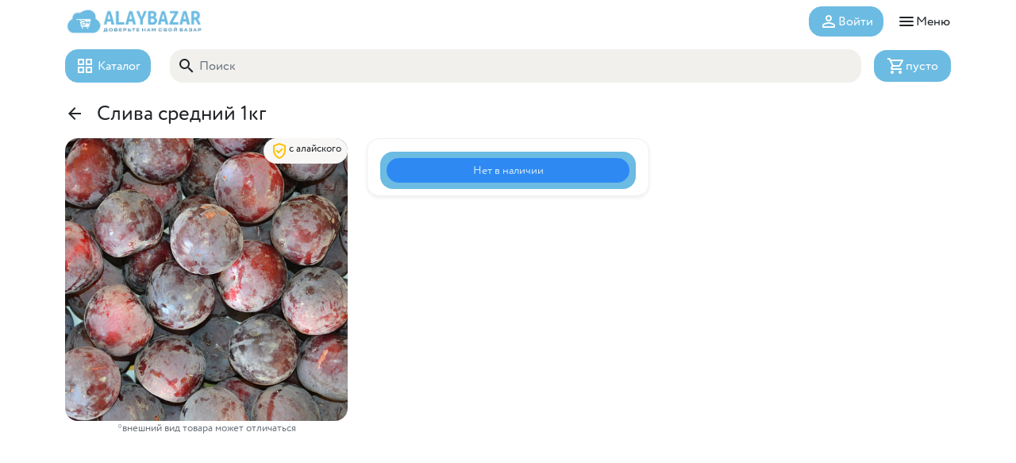

--- FILE ---
content_type: text/html; charset=UTF-8
request_url: https://alaybazar.uz/i/13948/
body_size: 5991
content:
<!doctype html>
<html lang="ru">
	<head>
		<meta charset="utf-8">
		<meta name="viewport" content="width=device-width, initial-scale=1, maximum-scale=1">

		<link rel="icon" type="image/png" href="/upload/ab_icons/logo512-t.png">
		<link rel="apple-touch-icon" href="/upload/ab_icons/logo512-w.png">
		<meta name="theme-color" content="#ffffff"/>
		<link rel="manifest" href="/manifest.webmanifest">

		<meta name="apple-mobile-web-app-capable" content="yes">
		<meta name="mobile-web-app-capable" content="yes">



<script src="https://cdnjs.cloudflare.com/ajax/libs/pulltorefreshjs/0.1.22/index.umd.min.js" integrity="sha512-djmgTiVR15A/7fON+ojDzFYrRsfVkzQZu07ZVb0zLC1OhA2iISP39Lzs05GqSKF0vPjkLzL5hBC+am6po7dKpA==" crossorigin="anonymous" referrerpolicy="no-referrer"></script>
		
		<link href="https://cdn.jsdelivr.net/npm/bootstrap@5.1.3/dist/css/bootstrap.min.css" rel="stylesheet">	
		<link rel="preconnect" href="https://fonts.googleapis.com">
		<link rel="preconnect" href="https://fonts.gstatic.com" crossorigin>
		<link href="https://fonts.googleapis.com/css?family=Material+Icons|Material+Icons+Outlined|Material+Icons+Round" rel="stylesheet">
		<link rel="stylesheet" href="https://unpkg.com/swiper@8/swiper-bundle.min.css"/>
		<link href="/local/assets/css/style.css?t=1763048243" rel="stylesheet">
		
		<title>Слива средний 1кг</title>
				<script>if ('serviceWorker' in navigator){navigator.serviceWorker.register('/service-worker.js').then(function(reg){}).catch(function(err) {});}</script>
	</head>
	<body>
		<div class="offcanvas offcanvas-bottom" id="searchBarMenu" data-bs-keyboard="true">
	<div class="container pt-2 mb-3">
		<div class="d-flex align-items-center">
			
			<div class="searchBarBtn me-2  w-100 p-2 cursor-pointer" data-bs-toggle="offcanvas" data-bs-target="#searchBarSearch">
				<span class="material-icons-outlined me-1">search</span>
				Поиск
			</div>
			<button type="button" class="btn-close text-reset" data-bs-dismiss="offcanvas"></button>
		</div>
	</div>
	  <div class="offcanvas-body p-0">
		<div class="container">
			<div id="menu_cat">


<div id="menuSects">
		<div class="mb-3">
		<div class='menuListItem' data-bs-toggle="collapse" data-bs-target="#menu268">
			<div class="me-2">				
				<img width='30px' src="/upload/iblock/508/fvmg3nn31to6x8tx4qci9bz4pc9gr0g0.jpg">
			</div>
			<div>Продукты питания</div>
			<div class="ms-auto">
				<div class="exmore material-icons-outlined">expand_more</div>
				<div class="exless material-icons-outlined">expand_less</div>
			</div>
		</div>
		<div class="menuListItemCnt collapse" id ='menu268' class="collapse in" data-bs-parent="#menuSects">
			<div class="menuListSub pt-2">
				<a href="/c/268/" >... показать все</a>
							<a href="/c/256/" >Овощи, грибы, зелень</a>
							<a href="/c/258/" >Фрукты и ягоды</a>
							<a href="/c/260/" >Мясо и птица</a>
							<a href="/c/270/" >Молочные продукты</a>
							<a href="/c/274/" >Сухофрукты</a>
							<a href="/c/252/" >Хлебные изделия</a>
							<a href="/c/94/" >Колбасы и деликатесы</a>
							<a href="/c/102/" >Мёд и варенье</a>
							<a href="/c/280/" >Подарочные наборы</a>
							<a href="/c/189/" >Рыба, морепродукты</a>
							<a href="/c/279/" >Соленья</a>
							<a href="/c/281/" >Шоколадные наборы</a>
						</div>
			
		</div>
		<div class="menuListItemCnt">
		<hr class="menuListHr m-0 mt-1"> 	
		</div>
		
	</div>
		<div class="mb-3">
		<div class='menuListItem' data-bs-toggle="collapse" data-bs-target="#menu70">
			<div class="me-2">				
				<img width='30px' src="/upload/iblock/86c/ccl6awl4a2sfdrvskrzh94gwj5huh4gd.jpg">
			</div>
			<div>Детская гигиена и подгузники</div>
			<div class="ms-auto">
				<div class="exmore material-icons-outlined">expand_more</div>
				<div class="exless material-icons-outlined">expand_less</div>
			</div>
		</div>
		<div class="menuListItemCnt collapse" id ='menu70' class="collapse in" data-bs-parent="#menuSects">
			<div class="menuListSub pt-2">
				<a href="/c/70/" >... показать все</a>
						</div>
			
		</div>
		<div class="menuListItemCnt">
		<hr class="menuListHr m-0 mt-1"> 	
		</div>
		
	</div>
		<div class="mb-3">
		<div class='menuListItem' data-bs-toggle="collapse" data-bs-target="#menu76">
			<div class="me-2">				
				<img width='30px' src="/upload/iblock/d11/febh847f3t394qavhnodadnj5mwwoun2.png">
			</div>
			<div>Детское питание</div>
			<div class="ms-auto">
				<div class="exmore material-icons-outlined">expand_more</div>
				<div class="exless material-icons-outlined">expand_less</div>
			</div>
		</div>
		<div class="menuListItemCnt collapse" id ='menu76' class="collapse in" data-bs-parent="#menuSects">
			<div class="menuListSub pt-2">
				<a href="/c/76/" >... показать все</a>
							<a href="/c/81/" >Каша детская</a>
						</div>
			
		</div>
		<div class="menuListItemCnt">
		<hr class="menuListHr m-0 mt-1"> 	
		</div>
		
	</div>
		<div class="mb-3">
		<div class='menuListItem' data-bs-toggle="collapse" data-bs-target="#menu52">
			<div class="me-2">				
				<img width='30px' src="/upload/iblock/523/6mslv1e9mni6lbh2z2wrzc0s7osufcjy.jpg">
			</div>
			<div>Освежители и ароматизаторы</div>
			<div class="ms-auto">
				<div class="exmore material-icons-outlined">expand_more</div>
				<div class="exless material-icons-outlined">expand_less</div>
			</div>
		</div>
		<div class="menuListItemCnt collapse" id ='menu52' class="collapse in" data-bs-parent="#menuSects">
			<div class="menuListSub pt-2">
				<a href="/c/52/" >... показать все</a>
							<a href="/c/272/" >Amani</a>
						</div>
			
		</div>
		<div class="menuListItemCnt">
		<hr class="menuListHr m-0 mt-1"> 	
		</div>
		
	</div>
			
</div>

</div>
		</div>
	  </div>
</div>	<div class="offcanvas offcanvas-bottom" id="menuApp" data-bs-keyboard="true">
	<div class="offcanvas-header">
		<img height='28px' src="/upload/ab_icons/ab-logo.png">
		<button type="button" class="btn-close text-reset" data-bs-dismiss="offcanvas"></button>
	</div>
	<div class="offcanvas-body p-0">
		
		
		<div class=" p-3">
							
			<div class="d-flex align-items-center">	
				<div class="">
					<a href="#" class="d-flex align-items-center" data-bs-toggle="offcanvas" data-bs-target="#authPage">
						<span class="material-icons-outlined me-1 text-primary">person_outline</span>
						<div>Мой аккаунт</div>
					</a>
				</div>
				<span class="ms-auto btn btn-primary d-flex align-items-center js-authPage">
					<span class="material-icons-outlined me-1">login</span>Вход
				</span>
			</div>	
				
			
					</div>
		
		<div class="">
						<a href='#' class="d-flex p-3" data-bs-toggle="offcanvas" data-bs-target="#searchBarMenu">
			<span class="material-icons-outlined me-1 text-primary">grid_view</span>
			<span>Каталог товаров</span>	
			</a>
			
			
			<a href="https://t.me/AlayBazarr" target="_blank" class="d-flex p-3">
				<span class="material-icons-outlined me-1 text-primary">send</span>
				<span>Написать в Телеграм</span>
			</a>
			<a href="tel:+998977521111" target="_blank" class="d-flex p-3">
				<span class="material-icons-outlined me-1 text-primary">call</span>
				<span>(97) 752-11-11</span>
			</a>
			
			
			<div class=" p-3">
				<div class="mb-3">Мы в соцсетях</div>
				<div class="d-flex align-items-center ">
					<a class="me-3" target="_blank" rel="nofollow noopener" title="Allbazar на Facebook" href="https://www.facebook.com/alaybazaruz">
	<svg xmlns="http://www.w3.org/2000/svg" viewBox="0 0 512 512" width="32px" fill="#6cbbe2"><path d="M504 256C504 119 393 8 256 8S8 119 8 256c0 123.78 90.69 226.38 209.25 245V327.69h-63V256h63v-54.64c0-62.15 37-96.48 93.67-96.48 27.14 0 55.52 4.84 55.52 4.84v61h-31.28c-30.8 0-40.41 19.12-40.41 38.73V256h68.78l-11 71.69h-57.78V501C413.31 482.38 504 379.78 504 256z"></path></svg>
</a>
<a class="me-3" target="_blank" rel="nofollow noopener" title="Allbazar в Instagram" href="https://www.instagram.com/alaybazaruz/">
		<svg xmlns="http://www.w3.org/2000/svg" viewBox="0 0 448 512" width="32px" fill="#6cbbe2"><path d="M224.1 141c-63.6 0-114.9 51.3-114.9 114.9s51.3 114.9 114.9 114.9S339 319.5 339 255.9 287.7 141 224.1 141zm0 189.6c-41.1 0-74.7-33.5-74.7-74.7s33.5-74.7 74.7-74.7 74.7 33.5 74.7 74.7-33.6 74.7-74.7 74.7zm146.4-194.3c0 14.9-12 26.8-26.8 26.8-14.9 0-26.8-12-26.8-26.8s12-26.8 26.8-26.8 26.8 12 26.8 26.8zm76.1 27.2c-1.7-35.9-9.9-67.7-36.2-93.9-26.2-26.2-58-34.4-93.9-36.2-37-2.1-147.9-2.1-184.9 0-35.8 1.7-67.6 9.9-93.9 36.1s-34.4 58-36.2 93.9c-2.1 37-2.1 147.9 0 184.9 1.7 35.9 9.9 67.7 36.2 93.9s58 34.4 93.9 36.2c37 2.1 147.9 2.1 184.9 0 35.9-1.7 67.7-9.9 93.9-36.2 26.2-26.2 34.4-58 36.2-93.9 2.1-37 2.1-147.8 0-184.8zM398.8 388c-7.8 19.6-22.9 34.7-42.6 42.6-29.5 11.7-99.5 9-132.1 9s-102.7 2.6-132.1-9c-19.6-7.8-34.7-22.9-42.6-42.6-11.7-29.5-9-99.5-9-132.1s-2.6-102.7 9-132.1c7.8-19.6 22.9-34.7 42.6-42.6 29.5-11.7 99.5-9 132.1-9s102.7-2.6 132.1 9c19.6 7.8 34.7 22.9 42.6 42.6 11.7 29.5 9 99.5 9 132.1s2.7 102.7-9 132.1z"></path></svg>
</a>
<a class="" target="_blank" rel="nofollow noopener" title="Allbazar в Telegram" href="https://t.me/alaybazaruz">
	<svg xmlns="http://www.w3.org/2000/svg" viewBox="0 0 496 512" width="32px" fill="#6cbbe2"><path d="M248,8C111.033,8,0,119.033,0,256S111.033,504,248,504,496,392.967,496,256,384.967,8,248,8ZM362.952,176.66c-3.732,39.215-19.881,134.378-28.1,178.3-3.476,18.584-10.322,24.816-16.948,25.425-14.4,1.326-25.338-9.517-39.287-18.661-21.827-14.308-34.158-23.215-55.346-37.177-24.485-16.135-8.612-25,5.342-39.5,3.652-3.793,67.107-61.51,68.335-66.746.153-.655.3-3.1-1.154-4.384s-3.59-.849-5.135-.5q-3.283.746-104.608,69.142-14.845,10.194-26.894,9.934c-8.855-.191-25.888-5.006-38.551-9.123-15.531-5.048-27.875-7.717-26.8-16.291q.84-6.7,18.45-13.7,108.446-47.248,144.628-62.3c68.872-28.647,83.183-33.623,92.511-33.789,2.052-.034,6.639.474,9.61,2.885a10.452,10.452,0,0,1,3.53,6.716A43.765,43.765,0,0,1,362.952,176.66Z"></path></svg>
</a>					</div>
			</div>
			
			
		</div>
		
	</div>
	<div class="offcanvas-footer">
  		<div class="text-sm p-3">
			  <div class="d-flex align-items-center">
				<div>© 2026 Alaybazar</div>
			  	<a target='_blank' class='ms-auto' href="/upload/docs/PublicOffer.pdf" class="d-flex align-items-center">
				  	<span class="text-sm material-icons-outlined">description</span>Публичная оферта
			  	</a>
			  </div>
		  </div>
	</div>
</div>	<div class="offcanvas offcanvas-bottom" id="searchBarSearch" data-bs-keyboard="true" >
	<div class="container pt-2 mb-3">
	<div class="d-flex align-items-center">
		<div class="searchBarInp w-100 me-2" >
			<span class="material-icons-outlined me-1">search</span>
			<input id='searchInput' type="text" class='form-control' placeholder="Поиск"/>
		</div>
		<button type="button" class="btn-close text-reset" data-bs-dismiss="offcanvas"></button>
	</div>
	
	</div>
	  <div class="offcanvas-body p-0">
		<div class="container">
			<div style='display:none' id ='searchRes'>SearchRes</div>
		</div>
	  </div>
</div>	<div class="offcanvas offcanvas-bottom" id="itemPage" ></div>
	<div class="offcanvas offcanvas-bottom" id="backetPage"></div>
	<div class="offcanvas offcanvas-bottom" id="paymentPage"></div>
	
		<div class="offcanvas offcanvas-bottom" id="authPage">
		<div class="offcanvas-header">
	<h5 class="m-0">Авторизация</h5>
	<button type="button" class="btn-close text-reset" data-bs-dismiss="offcanvas" aria-label="Close"></button>
</div>
<div class="offcanvas-body">
	<form id ='authForm'>
		<input type="hidden" name='makeAuth' value="1" />
		<div id='authFormMess'></div>
		<div class="form-floating mb-3">
			<input name="phone" id="loginInp" required inputmode="tel" class="phone-mask form-control" placeholder="Телефон">
			<label for="loginInp" autocomplete="off">Телефон</label>
		</div>
		<div class="form-floating mb-3 position-relative">
			<input type='password' name="pass" id="passInp" required class="form-control" placeholder="Пароль" autocomplete="off">
			<div class="pass-inp-toggle">
				<span class="pass-show material-icons-outlined">visibility</span>
				<span class="pass-hide material-icons-outlined" style="display: none">visibility_off</span>
			</div>
			<label for="passInp">Пароль</label>
		</div>	
		<button id = 'makeAuthBtn'  class="w-100 btn btn-primary">Войти</button>	
		<button  data-bs-toggle="offcanvas" data-bs-target="#forgotPage" class="mt-2 w-100 btn ">Забыли пароль?</button>
	</form>
	<div class="mt-2 mb-3 px-3 row align-items-center text-center">
		<div class="col-5"><hr class="w-100 m-0"/></div>
		<div class="col-2">или</div>
		<div class="col-5"><hr class="w-100 m-0"/></div>
	</div>
	<button  data-bs-toggle="offcanvas" data-bs-target="#regPage" class="w-100 btn btn-outline-primary">Зарегистрироваться</button>
</div>	</div>
	<div class="offcanvas offcanvas-bottom" id="forgotPage">
		<div class="offcanvas-header">
	<h5 class="m-0">Восстановление пароля</h5>
	<button type="button" class="btn-close text-reset" data-bs-dismiss="offcanvas" aria-label="Close"></button>
</div>
<div class="offcanvas-body">
	<div id='forgotFormCnt'></div>
	<form id ='forgotForm'>
		<input type="hidden" name='makeForgot' value="1" />
		<div id='forgotFormMess'></div>
		<div class="form-floating mb-3">
			<input name="phone" required inputmode="tel" class="form-control phone-mask" placeholder="Телефон">
			<label autocomplete="off">Телефон</label>
		</div>
		<button id = 'makeForgotBtn'  class="w-100 btn btn-primary">Войти</button>	
	</form>
	<div id='makeNewPassCnt'></div>
</div>	</div>
	
	<div class="offcanvas offcanvas-bottom" id="regPage">
		<div class="offcanvas-header">
	<h5 class="m-0">Регистрация</h5>
	<button type="button" class="btn-close text-reset" data-bs-dismiss="offcanvas" aria-label="Close"></button>
</div>
<div class="offcanvas-body">
	<form id ='regForm'>
		<input type="hidden" name='makeReg' value="1" />
		<div id='regFormMess'></div>
		<div class="form-floating mb-3">
			<input name="phone" id="regLoginInp" required inputmode="tel" class="form-control loginInp phone-mask" placeholder="Телефон" autocomplete="off">
			<label for="regLoginInp">Телефон</label>
		</div>
		<div class="form-floating mb-3">
			<input name="name" id="regNameInp" required  class="form-control" placeholder="Имя" autocomplete="off">
			<label for="regLoginInp">Имя</label>
		</div>
		<div class="form-floating mb-3">
			<input type='password' name="pass" id="regPassInp" required class="form-control" placeholder="Пароль">
			<div class="pass-inp-toggle">
				<span class="pass-show material-icons-outlined">visibility</span>
				<span class="pass-hide material-icons-outlined" style="display: none">visibility_off</span>
			</div>
			<label for="regPassInp" autocomplete="off">Пароль</label>
		</div>	
	
		<button id = 'makeReghBtn'  class="w-100 btn btn-primary">Зарегистрироваться</button>	
	</form>
	<!-- <div class="my-3 row align-items-center text-center">
		<div class="col-5"><hr class="w-100 m-0"/></div>
		<div class="col-2">или</div>
		<div class="col-5"><hr class="w-100 m-0"/></div>
	</div>
	<button  data-bs-toggle="offcanvas" data-bs-target="#authPage" class="w-100 btn btn-outline-primary">Войти</button> -->
</div>	</div>
	<div class="container">
<div class="top-line">
		<a class='top-logo' href='/'><img height='38px' src="/upload/ab_icons/ab-logo.png"></a>
		<div class="ms-auto d-flex">		
				<button  class="js-authPage btn btn-primary d-flex align-items-center"><span class="cursor-pointer material-icons-round">person_outline</span>Войти</button>
		</div>
				<button data-bs-toggle="offcanvas" data-bs-target="#menuApp" class="ms-3 d-none d-lg-flex d-xl-flex  btn btn-none p-0 d-flex align-items-center"><span class="cursor-pointer material-icons-round">menu</span>Меню</button>
		</div>
</div>
</div>
	<header class='py-2 sticky-top bg-white'>
		<div class="container">
			<div class="header">
				<div class="d-flex flex-grow-1">
					<button class="me-3 btn btn-primary align-items-center d-flex"  data-bs-toggle="offcanvas" data-bs-target="#searchBarMenu">
						<span class="material-icons-outlined me-1">grid_view</span>
						<span class="">Каталог</span>
					</button>
					<div class="searchBarBtnSub align-items-center focusSearch p-2 ms-2" data-bs-toggle="offcanvas" data-bs-target="#searchBarSearch">
						<span class="material-icons-outlined me-1">search</span>
						<span class="text-muted">Поиск</span>
					</div>
				</div>
				<div class="ms-3 head-basket d-none d-lg-flex d-xl-flex cursor-pointer js-BasketPage">
					<span class="material-icons-outlined">shopping_cart</span>
					<div class="basketTotal">пусто</div>
				</div>
			</div>
		</div>
	</header>


	

<main>


<div class="container mt-3">
    <div class="d-flex align-items-center mb-3">
        <a href="/c/258/" class="cursor-pointer me-3 material-icons-outlined">arrow_back</a>
        <h1 class="m-0">Слива средний 1кг</h1>
    </div>
    <div class="row">
        <div class="col-md-4 mb-3">
                            <div class="position-relative">
                <div class="itemCardTrust">
                    <span class="text-warning material-icons-outlined">gpp_good</span>с алайского
                </div>
                </div>
                        <img class='w-100 rounded' src="/upload/resize_cache/iblock/c95/500_500_2/bbgpudhyg7l8tcqie05s5yw96rcklwz9.JPG">
            <div class="text-sm text-muted text-center">*внешний вид товара может отличаться</div>
        </div>
        <div class="col-md-4 mb-3">
            <div class="rounded br-block shadow-sm mb-3 py-2 px-3">
                             
                <div class="itemBasketCnt mt-2"
                     data-step='0.5'
                     data-offer='25133'
                >
                
                                            <button disabled type="button" class="text-center itemBasketAdd btn-primary btn btn-outline-none btn-sm">Нет в наличии</button>
                                    </div>
            </div>
        </div>
</div>
</div>


<div class="py-3"></div>
</main>
<footer class="d-lg-none">
	<div class="container">
		<div class="foot-menu">
			<a class='' href="/">
				<span class="material-icons-round">home</span>
				<div>Главная</div>
			</a>
			<div class="head-basket cursor-pointer js-BasketPage">
				<span class="material-icons-outlined">shopping_cart</span>
				<div class="basketTotal">пусто</div>
			</div>
			<div data-bs-toggle="offcanvas" data-bs-target="#menuApp" class="cursor-pointer">
				<span  class="material-icons-round">menu</span>	
				<div>Меню</div>
			</div>
			
		</div>
	</div>
</footer>

	<script src="https://cdn.jsdelivr.net/npm/jquery@3.6.0/dist/jquery.min.js"></script>
	<script src="https://cdn.jsdelivr.net/npm/bootstrap@5.1.3/dist/js/bootstrap.bundle.min.js"></script>
	<script src="https://unpkg.com/swiper@8/swiper-bundle.min.js"></script>	
	<script src="https://unpkg.com/imask@6.4.2/dist/imask.js"></script>
	<script src='/local/assets/js/script.js?t=1763047496'></script>
	<!-- Yandex.Metrika counter -->
<script type="text/javascript" >
   (function(m,e,t,r,i,k,a){m[i]=m[i]||function(){(m[i].a=m[i].a||[]).push(arguments)};
   m[i].l=1*new Date();
   for (var j = 0; j < document.scripts.length; j++) {if (document.scripts[j].src === r) { return; }}
   k=e.createElement(t),a=e.getElementsByTagName(t)[0],k.async=1,k.src=r,a.parentNode.insertBefore(k,a)})
   (window, document, "script", "https://mc.yandex.ru/metrika/tag.js", "ym");

   ym(94572330, "init", {
		clickmap:true,
		trackLinks:true,
		accurateTrackBounce:true,
		webvisor:true
   });
</script>
<noscript><div><img src="https://mc.yandex.ru/watch/94572330" style="position:absolute; left:-9999px;" alt="" /></div></noscript>
<!-- /Yandex.Metrika counter -->
<!-- Meta Pixel Code -->
<script>
!function(f,b,e,v,n,t,s)
{if(f.fbq)return;n=f.fbq=function(){n.callMethod?
n.callMethod.apply(n,arguments):n.queue.push(arguments)};
if(!f._fbq)f._fbq=n;n.push=n;n.loaded=!0;n.version='2.0';
n.queue=[];t=b.createElement(e);t.async=!0;
t.src=v;s=b.getElementsByTagName(e)[0];
s.parentNode.insertBefore(t,s)}(window, document,'script',
'https://connect.facebook.net/en_US/fbevents.js');
fbq('init', '279470754816658');
fbq('track', 'PageView');
</script>
<noscript><img height="1" width="1" style="display:none"
src="https://www.facebook.com/tr?id=279470754816658&ev=PageView&noscript=1"
/></noscript>
<!-- End Meta Pixel Code --></body>
</html>

--- FILE ---
content_type: text/css
request_url: https://alaybazar.uz/local/assets/css/style.css?t=1763048243
body_size: 2940
content:
@font-face {
	font-family: Circe;
	src: url(/local/assets/fonts/2cgzfNm.eot);
	src: url(/local/assets/fonts/1cJ-aJx.woff) format("woff"), url(/local/assets/fonts/3Ull9w3.woff2) format("woff2"), url(/local/assets/fonts/3kYZBQp.ttf) format("truetype");
	font-weight: 200;
	font-style: normal;
	font-display: swap
}

@font-face {
	font-family: Circe;
	src: url(/local/assets/fonts/ILGrN7b.eot);
	src: url(/local/assets/fonts/IOtXku_.woff) format("woff"), url(/local/assets/fonts/1_Y3nXW.woff2) format("woff2"), url(/local/assets/fonts/DowsN7A.ttf) format("truetype");
	font-weight: 400;
	font-style: normal;
	font-display: swap
}
.top-logo
@font-face {
	font-family: Circe;
	src: url(/local/assets/fonts/1JuOjFM.eot);
	src: url(/local/assets/fonts/1YZ-4pS.woff) format("woff"), url(/local/assets/fonts/2l9X_0q.woff2) format("woff2"), url(/local/assets/fonts/9roqeWW.ttf) format("truetype");
	font-weight: 700;
	font-style: normal;
	font-display: swap
}

@font-face {
	font-family: Circe;
	src: url(/local/assets/fonts/18XFbLs.eot);
	src: url(/local/assets/fonts/1fDxSe6.woff) format("woff"), url(/local/assets/fonts/1zWt5yf.woff2) format("woff2"), url(/local/assets/fonts/3SJtTOd.ttf) format("truetype");
	font-weight: 900;
	font-style: normal;
	font-display: swap
}


body{
	font-family: 'Circe', sans-serif;
	font-size: 1rem;
	//background: #F6F6F6
}

h1{
	font-size: 1.6rem;
	margin: 0;
}

a{
	text-decoration: none;
	color: inherit;
}
a:hover{
	text-decoration: none;
	color: #6cbbe2;
}
a.no-decor:hover{
	text-decoration: none;
	color: inherit;
}
.cursor-pointer{
	cursor: pointer;
}
.text-primary{
	color:#6cbbe2 !important;
}
.text-sm{
	font-size: 0.8rem;
}
.bg-primary{
	background-color: #6cbbe2 !important;
}
.bg-fill{
	background: #f1f0ed !important;
}
.btn{
	border-radius: 1rem;
}
.btn-primary{
	color: #fff;
	background-color: #6cbbe2;
	border-color: #6cbbe2;
}
.btn-primary:hover{
	color: #fff;
background-color: #4f8ba8;
border-color: #0a58ca;
}
.btn-outline-primary {
	color: #6cbbe2;
	border-color: #6cbbe2;
}
.btn-outline-primary:hover {
	color: #fff;
	background-color: #6cbbe2;
	border-color: #6cbbe2;
}
.btn{
	outline: none;
	box-shadow: none;
}
.btn:hover,.btn:active,.btn:focus{
	outline: 0 !important;
	box-shadow: none !important;
}
.form-control:focus,.form-control:active {
	outline: 0 !important;
	box-shadow: none !important;
//border-color: #6cbbe2;
}
.rounded{
	overflow: hidden;
	border-radius: 1rem !important;
}

.br-block{
	border: 1px solid #f1f0ed;
}
.offcanvas{
	padding-bottom: 94px;
	
}


.offcanvas-bottom{
	height: auto;
	max-height: 97%;
	min-height: 300px;
	border-top-left-radius: 1rem;
	border-top-right-radius: 1rem;
	border-top: 1px solid #fff;
	box-shadow: 0px -0.125rem 0.5rem 0.5px rgb(239 236 236 / 75%);
}
.offcanvas-start, .offcanvas-end{
	width: 100%;
	max-width: 461px;

}
.offcanvas-start{
	border: 0;
}
.offcanvas-end{
	border: 0;
}
.lh-1{
	line-height: 1;
}

.header{
	display: flex;
	align-items: center;
}

.top-line{
	display: flex;
	align-items: center;
	padding: 0.5rem 0;
}

.top-text-btn{
	display: flex;
	align-items: center;
	font-size: 0.8rem;
	line-height: 1rem;
}


main{
	padding-bottom: 5rem;
}

.head-basket{
	display: flex;
	align-items: center;
	background: #6cbbe2;
	color: #fff;
	border-radius: 1rem;
	padding: 0.5rem 1rem;
}


.searchBarBtn{
	background: #f1f0ed;
	border-radius: 1rem;
	display: flex;
	align-items: center;
//	padding: 0.75rem 1rem;
}

.searchBarBtnSub{
	display: flex;
	border: 1px solid #f1f0ed;
	border-radius: 1rem;
	flex-grow: 1;
	background: #f1f0ed;
	cursor: pointer;
}
.searchBarInp{
	position: relative;
}
.searchBarInp span{
	position: absolute;
	left: 0.6rem;
	top: 0.78rem;
}
.searchBarInp input{
	background: #f1f0ed;
	border-radius: 1rem;
	width: 100%;
	padding: 0.75rem 1rem 0.73rem 2.2rem;
	border-color: #f1f0ed;
}
.searchBarInp input:focus,.searchBarInp input:active {
	outline: 0 !important;
	box-shadow: none !important;
	border-color: #ced4da;
}


.menuListItem{
	display: flex;
	align-items: center;
	font-size: 1.1rem;
	cursor: pointer;
}
.menuListItem[aria-expanded="true"] .exmore{
	display: none;
}
.menuListItem .exless{
	display: none;
}
.menuListItem[aria-expanded="true"] .exless{
	display: block;
}
.menuListItemCnt{
	padding-left: .5rem;
	margin-left: 30px;
}
.menuListSub>*{
	display: block;
	margin-bottom: 0.75rem;
}
.menuListHr{
	background: #f1f0ed;
	opacity: 1;
}

.mainSectItem{
	position: relative;
	border-radius: 1rem;
	overflow: hidden;
	display: block;
}
.mainSectItemName{
	position: absolute;
	top: 0;
	left: 0;
	padding: 0.75rem;
	background-color: #ffffffad;
	border-bottom-right-radius: 1rem;
}


footer{
	z-index: 9999;
	position: fixed;
	width: 100%;
	bottom: 0;
	background: #fff;
	padding-bottom: 0.7rem;
	padding-top: 0.8rem;
	box-shadow: 0 -0.125rem 0.35rem 0 rgba(0,0,0,.075);
	border-start-start-radius: 1rem;
	border-start-end-radius: 1rem;
	border-top: 1px solid #f3f2f0;
}

.foot-menu{
	display: flex;
	align-items: center;
	justify-content: space-around;
	border-radius: 1rem;
}
.foot-menu >*:not(.head-basket){
	padding-bottom: 0.7rem;
	padding-left: 0.5rem;
	padding-right: 0.5rem;
}
.foot-menu >*{
	line-height: 1;
	text-align: center;
	font-size: 0.7rem;
	
}
.foot-menu .material-icons-round{
	font-size: 2rem;
	color: #6cbbe2;
}

.foot-menu .head-basket{
	font-size: 1rem;
	margin-top: -1rem;
}

.sectCard{
	display: flex;
	line-height: 1.2rem;
	align-items: center;
	background: #f8f7f5;
	border-radius: 1rem;
	padding: 1rem;
}
.sectCardName{
	font-size: 0.8rem;
	line-height: 1rem;
	max-height: 3rem;
	overflow: hidden;
	display: -webkit-box;
	-webkit-line-clamp: 2;
	-webkit-box-orient: vertical;
}
.itemCard{
	background: #fff;
	border-radius: 1rem;
	padding: .75rem;
	position: relative;
	border: 1px solid #f1f0ed;
}

.itemCardWide{
	border-radius: 1rem;
	padding: .75rem;
	position: relative;
	border: 1px solid #f1f0ed;
}
.itemCardWide .itemCardName{
	height: auto;
}
.itemCardTrust{
	font-size: 0.8rem;
	display: flex;
	position: absolute;
	right: 0;
	top: 0;
	background-color: #f8f7f5;
	padding: 0.25rem 0.5rem;
	border-radius: 1rem;
}
.itemCardWide .itemCardTrust{
	left: 0;
	right: inherit;
}

.itemCardName{
	font-size: 0.8rem;
	height: 2.4rem;
	overflow: hidden;
}
.itemCardPrice span{
	font-size: 1.2rem;
	font-weight: bold;
}

.itemBasketCnt{
	background: #6cbbe2;
	border-radius: 1rem;
	padding: 0.5rem;
}
.itemBasketCnt .spinner-border{
	font-size: 0.8rem;
}

.itemBasketAdd{
	text-align: center;
	cursor: pointer;
	width: 100%;
	height: 31px;
}

.itemBasketAdd.btn-primary:hover, .itemBasketAdd.btn-primary:active, .itemBasketAdd.btn-primary:focus{
	background-color: #6cbbe2;
	border-color: #6cbbe2;
}

.itemBasketIn{
	display: flex;
	align-items: center;
	justify-content: space-between;
	height: 31px;
	color: white;
}
.itemBasketIn span{
	font-size: 1rem;
	cursor: pointer;
	color: white;
}

.basketListBtn, .basketListBtn:hover, .basketListBtn:active, .basketListBtn:focus{
	color: white;
}



.swiper-container {
	width: 100%;
	height: 100%;
	margin-left: auto;
	margin-right: auto;
}
.gallery-top {
	width: 100%;
}
.gallery-thumbs {
	width: 100%;
//height: ;
	box-sizing: border-box;
	padding: 10px 0;
}
.gallery-thumbs .swiper-slide {
	width: 60px;
	height: 60px;
	opacity: 0.4;
}
.gallery-thumbs .swiper-slide-thumb-active {
	opacity: 1;
}
.swiper-button-next:after, .swiper-button-prev:after{
	color: #6cbbe2;
}

.itemCardName {
	display: -webkit-box;
	-webkit-line-clamp: 2;
	-webkit-box-orient: vertical;
	overflow: hidden;
}


.blue {
	background-color: blue;
}

.milky {
	background-color: #f6f2e7;
}

.green {
	background-color: green;
}

.red {
	background-color: red;
}

.black {
	background-color: black;
}

.dark-red {
	background-color: #800000;
}

.dirty-lilac {
	background-color: #986ea0;
}

.pink {
	background-color: pink;
}

.cocoa {
	background-color: #8f4a07;
}

.beige {
	background-color: #d3bd9f;
}

.milky-green {
	background-color: #c4d0c6;
}

.white {
	background-color: white;
}

.khaki {
	background-color: #b8a789;
}

.indigo {
	background-color: #341386;
}

.middle-grey {
	background-color: #949494;
}

.grey {
	background-color: grey;
}

.brown {
	background-color: brown;
}

.grey-black {
	background: linear-gradient(90deg, #000000 50%, #808080FF 50%);
}

.red-white {
	background: linear-gradient(90deg, #ff0000 50%, #ffffff 50%);
}

.blue-white {
	background: linear-gradient(90deg, #0000FFFF 50%, #ffffff 50%);
}

.grey-red {
	background: linear-gradient(90deg, #ff0000 50%, #808080FF 50%);
}

.blue-green {
	background: linear-gradient(90deg, #008000FF 50%, #0000FFFF 50%);
}

.white-violet {
	background: linear-gradient(90deg, #ffffff 50%, #7007ec 50%);
}

.sky-color {
	background-color: #0ec0e4;
}

.yellow {
	background-color: yellow;
}

.military {
	background-color: #474f1e;
}

.ecru {
	background-color: #b7a978;
}

.mustard {
	background-color: #dfa100;
}

.grey-melange {
	background: linear-gradient(90deg, #87827d 50%, #808080FF 50%);
}

.white-khaki {
	background: linear-gradient(90deg, #ffffff 50%, #b8a789 50%);
}

.white-black {
	background: linear-gradient(90deg, #ffffff 50%, #000000 50%);
}

.pistachio {
	background-color: #8bbc6d;
}

.crimson {
	background-color: #f2128c;
}

.grey-red {
	background: linear-gradient(90deg, grey 50%, red 50%);
}

.blue-beige {
	background: linear-gradient(90deg, blue 50%, #d3bd9f 50%);
}

.white-blue {
	background: linear-gradient(90deg, blue 50%, white 50%);
}

.white-green {
	background: linear-gradient(90deg, green 50%, white 50%);
}

.dark-blue {
	background-color: darkblue;
}

.turquoise {
	background-color: turquoise;
}

.coral {
	background-color: coral;
}

.violet {
	background-color: #7007ec;
}

.orange {
	background-color: orange;
}

.lilac {
	background-color: #be9abe;
}

.anthracite {
	background-color: #343b45;
}

.black-red {
	background: linear-gradient(90deg, #000000 50%, #ff0004 50%);
}

.light-grey {
	background-color: lightgrey;
}

.peach {
	background-color: #f29282;
}

.black-grey {
	background: linear-gradient(90deg, #000000 50%, grey 50%);
}

.red-sky {
	background: linear-gradient(90deg, red 50%, #0ec0e4 50%);
}

.grey-blue {
	background: linear-gradient(90deg, grey 50%, blue 50%);
}

.light-green-grey {
	background: linear-gradient(90deg, lightgreen 50%, grey 50%);
}

.turquoise-grey {
	background: linear-gradient(90deg, turquoise 50%, grey 50%);
}

.turquoise-orange {
	background: linear-gradient(90deg, turquoise 50%, orange 50%);
}

.dark-grey {
	background-color: darkgray;
}

.black-yellow {
	background: linear-gradient(90deg, black 50%, yellow 50%);
}

.black-white {
	background: linear-gradient(90deg, black 50%, white 50%);
}

.black-golden {
	background: linear-gradient(90deg, black 50%, gold 50%);
}

.white-red {
	background: linear-gradient(90deg, white 50%, red 50%);
}

.green-white {
	background: linear-gradient(90deg, green 50%, white 50%);
}

.ceramics {
	background-color: #bd9885;
}

.black-sky {
	background: linear-gradient(90deg, black 50%, #0ec0e4 50%);
}

.white-sky {
	background: linear-gradient(90deg, white 50%, #0ec0e4 50%);
}

.milky-violet {
	background: linear-gradient(90deg, #f6f2e7 50%, #7007ec 50%);
}

.menthol {
	background-color: #b7ec9a;
}

.gold {
	background-color: gold;
}

.dark-khaki {
	background: linear-gradient(90deg, #000000 50%, #b8a789 50%);
}

.blue-violet {
	background: linear-gradient(90deg, blue 50%, #7007ec 50%);
}

.olive {
	background-color: #797900;
}

.white-khaki {
	background: linear-gradient(90deg, white 50%, #b8a789 50%);
}

.light-green {
	background: linear-gradient(90deg, white 50%, green 50%);
}

.anthracite {
	background-color: #343b45;
}

.white-gold {
	background: linear-gradient(90deg, white 50%, gold 50%);
}

.fuchsia {
	background-color: fuchsia;
}

.light-blue {
	background-color: lightblue;
}

.petrol {
	background-color: #005a65;
}

.light-pink {
	background-color: lightpink;
}

.black {
	background-color: black;
}

.dark-beige {
	background-color: #746150;
}

.gray-melange {
	background-color: #848389;
}

.powder {
	background-color: #efd6d2;
}

.dark-orange {
	background-color: darkorange;
}

.khaki-beige {
	background: linear-gradient(90deg, #b8a789 50%, #d3bd9f 50%);
}

.electro {
	background-color: #3c01f3;
}

.blue-black {
	background: linear-gradient(90deg, blue 50%, black 50%);
}

.black-khaki {
	background: linear-gradient(90deg, black 50%, #b8a789 50%);
}

.purple {
	background-color: purple;
}

.persecic {
	background-color: #f0a36f;
}

.grey-anthracite {
	background: linear-gradient(90deg, grey 50%, #343b45 50%);
}

.black-light-green {
	background: linear-gradient(90deg, black 50%, lightgreen 50%);
}

.wet {
	background-color: #444444;
}

.beige-khaki {
	background: linear-gradient(90deg, #b8a789 50%, #d3bd9f 50%);
}

.white-lemon {
	background: linear-gradient(90deg, #ffffff 50%, #f1e97a 50%);
}

.white-yellow {
	background: linear-gradient(90deg, #ffffff 50%, yellow 50%);
}

.white-grey {
	background: linear-gradient(90deg, #ffffff 50%, gray 50%);
}

.white-orange {
	background: linear-gradient(90deg, #ffffff 50%, orange 50%);
}

.white-dark-orange {
	background: linear-gradient(90deg, #ffffff 50%, darkorange 50%);
}

.white-gold {
	background: linear-gradient(90deg, #ffffff 50%, gold 50%);
}

.white-silver {
	background: linear-gradient(90deg, #ffffff 50%, silver 50%);
}

.black-orange {
	background: linear-gradient(90deg, #000000 50%, orange 50%);
}

.white-turquoise {
	background: linear-gradient(90deg, #ffffff 50%, turquoise 50%);
}


.lineMenu{
	background: #f1f0ed;
}

.lineMenu a.active, .lineMenu a:hover{
	color: #6cbbe2;
}

.ptr--icon .spinner-border{
	color: #6cbbe2 !important;
}

.pass-inp-toggle{
	position: absolute;
	right: 0.5rem;
	top: 0.6rem;
	color: #6cbbe2;
	padding: 0.5rem;
	padding-bottom: 0;
}

.banner_item {
	height: 173px;
	background-size: cover;
	background-position: center;
	background-repeat: no-repeat;
	border-radius: 1rem;
}

@media screen and (max-width: 1200px) {
	.banner_item {
		height: 125px;
	}
}

@media screen and (max-width: 992px) {
	.banner_item {
		height: 93px;
	}
}

@media screen and (max-width: 768px) {
	.banner_item {
		background-position: left;
	}
}

@media screen and (min-width: 992px) {
	.offcanvas-bottom{
		height: 100%;	
		max-height: 100%;
		width: 100%;
		max-width: 420px;
		left: inherit;
		border-top-left-radius: 1rem;
		border-top-right-radius: 0;
		border-top: none;
		border-left: 1px solid #fff;
		box-shadow: -0.125rem 0px 0.5rem 0.5px rgb(239 236 236 / 75%);
		transform: translateX(100%);
		transition: transform .3s ease-in-out;
	}
}

--- FILE ---
content_type: text/javascript
request_url: https://alaybazar.uz/local/assets/js/script.js?t=1763047496
body_size: 2610
content:
loaderHtml = '<div class="d-flex justify-content-center"><div class="spinner-border spinner-border-sm" ></div></div>';
loaderHtmlBasket = '<div class="d-flex h-100 justify-content-center align-items-center"><div class="spinner-border text-primary" ></div></div>';
addBasketBtn = '<button type="button" class="text-center itemBasketAdd btn-primary btn btn-outline-none btn-sm">В корзину</button>';

let basketPageCnt,basketPageCanvas ;

ptr = PullToRefresh.init({
  mainElement: 'body',
  distThreshold:60,
  distMax:80,
  distReload:50,
  distIgnore:0,
  iconArrow:loaderHtml,
  iconRefreshing:loaderHtml,
  instructionsPullToRefresh:"Обновляем",
  instructionsReleaseToRefresh:"Обновляем",
  instructionsRefreshing:"Обновляем",
  onRefresh() {
	window.location.reload();
  }
});



function makeCardMask (){
	
	
	var items = document.getElementsByClassName('card_date-mask');
	Array.prototype.forEach.call(items, function(element) {
		
		new IMask(element, {
			mask: Date,
			pattern: '`m-`Y',  // Pattern mask with defined blocks, default is 'd{.}`m{.}`Y'
			  // you can provide your own blocks definitions, default blocks for date mask are:
			  blocks: {
				
				m: {
				  mask: IMask.MaskedRange,
				  from: 1,
				  to: 12,
				  maxLength: 2,
				},
				Y: {
				  mask: IMask.MaskedRange,
				  from: 2023,
				  to: 2030,
				}
			  },
			lazy:false,
		});		
	});
	
	var items = document.getElementsByClassName('card_num-mask');
	Array.prototype.forEach.call(items, function(element) {
		_element = $(element);
		new IMask(element, {
			mask: "{{0000}} {{0000}} {{0000}} {{0000}}",
			lazy:false,
		});	
		
	});
	
	var items = document.getElementsByClassName('card_ccv-mask');
	Array.prototype.forEach.call(items, function(element) {
		
		new IMask(element, {
			mask: "{000}",
			lazy:false,
		});	
		
	});
	
/* 	var items = document.getElementsByClassName('card_name-mask');
	Array.prototype.forEach.call(items, function(element) {
		
		
		
	});
	
	 */
	
	
	

}



makeCardMask()


function makePhoneMask(){
	
	
	var items = document.getElementsByClassName('phone-mask');
	Array.prototype.forEach.call(items, function(element) {
		_element = $(element);
		if(!_element.hasClass("phone-masked")){
			$(element).addClass("phone-masked")
			new IMask(element, {
				mask: '+{998}(00)000-00-00',
				lazy:false,
			});	
		}
		
	});
}

function showBasketPage(){
	$(basketPageCnt).html(loaderHtmlBasket)
	basketPageCanvas.show();
	$.get("/local/api/basketPage.php",{},function(d){
		d = $.parseJSON(d);
		$(basketPageCnt).html(d.html)
	})
	
}


function showOrderPage(){
	//location.hash='';
	$(basketPageCnt).html(loaderHtmlBasket)
	basketPageCanvas.show();
	$.get("/local/api/basketOrder.php",{},function(d){
		$(basketPageCnt).html(d)
		makePhoneMask();
	})
	
}



// 
// $(".focusSearch").click(function(){
// 	const messageInput = document.getElementById('searchInput');	
// 	messageInput.focus();
// 
// })


searchPage = document.getElementById('searchBarSearch')
searchPage.addEventListener('shown.bs.offcanvas', event => {
//	const messageInput = document.getElementById('searchInput');	
//	 messageInput.focus();	
	// messageInput.click();	

})




 
	itemPageCnt = new bootstrap.Offcanvas('#itemPage');
	function showItemPage(itemId){
		$("#itemPage").html(loaderHtmlBasket)
		itemPageCnt.show();
		$.get("/i/itemModal.php",{getItem:itemId},function(d){
			$("#itemPage").html(d)
		});
	}
	
	$("body").on("click",".jsShowItem",function(){
		this_=$(this);
		showItemPage(this_.attr('data-id'))
		return false;
	})


	
	
	basketPageCnt = document.getElementById('backetPage');
    basketPageCanvas = new bootstrap.Offcanvas(basketPageCnt);
	
	
	if($("#authPage").length){
		
		authPageCnt = new bootstrap.Offcanvas('#authPage');	
		function showAuthPage(){
			
			authPageCnt.show();
		}
	}
	
	$("body").on("click",".js-authPage",function(){
		//alert(123);
		/* if($(this).attr("data-hash")){
			location.hash=$(this).attr("data-hash");
		} */
		showAuthPage();
	});

	
	
	
	

	
	$("body").on("click",".js-BasketPage",function(){
		showBasketPage()
	});
	$("body").on("click",".js-orderPage",function(){
		showOrderPage()
	});
		
	
	$("#searchInput").keyup(function(){
		
		var val = $(this).val();
		var val_length = val.length;
		if(val_length>2){
			$("#menu_cat").hide();
			$("#searchRes").show().html(loaderHtmlBasket);
			$.get("/local/api/search.php",{q:val},function(d){
				$("#searchRes").html(d);	
			})
		}else{
			$("#searchRes").hide().html("")
			$("#menu_cat").show();
		}
		
	})
	
	
	$("body").on("submit","#newPassForm",function(){
		
		
		$("#newPassFormMess").html("");
		$.get("/local/api/forgotSetPass.php",$(this).serialize(),function(d){
			d = $.parseJSON(d);
			if(d.error){
				$("#newPassFormMess").html(d.error)
			}else if(d.success){		
				
				
				$("#newPassForm").after(d.html);
				$("#newPassForm").remove();
			}
		})
		
		
		
		return false;
	})
	$("body").on("submit","#forgotForm",function(){
		
		$("#forgotFormMess").html("");
		$("#forgotFormCnt").html(loaderHtmlBasket)
		$("#forgotForm").hide();
		$.get("/local/api/forgot.php",$(this).serialize(),function(d){
			
			$("#forgotFormCnt").html("");
			$("#forgotForm").show();
			
			d = $.parseJSON(d);
			if(d.error){
				$("#forgotFormMess").html(d.error)
			}else if(d.success){		
				$("#makeNewPassCnt").html(d.html)			
				$("#forgotForm").hide();

			}
		})
		return false;
	})
	
	$("body").on("submit","#authForm",function(){
		$("#authFormMess").html("");
	
		$.get("/local/api/auth.php",$(this).serialize(),function(d){
			d = $.parseJSON(d);
			if(d.error){
				$("#authFormMess").html(d.error)
			}else if(d.success){
				if(d.action){
					
				}else{
					location.reload()
				}
			}
		})
		return false;
	})
	
	
	$("body").on("submit","#regForm",function(){
				$("#regFormMess").html("")
		$.get("/local/api/reg.php",$(this).serialize(),function(d){
			d = $.parseJSON(d);
			if(d.error){
				$("#regFormMess").html(d.error)
			}else if(d.success){
				if(d.action){
					
				}else{
					location.reload()
				}
			}
		})
		return false;
	})
	
	
	$("body").on("click",".itemBasketAdd",function(){
		
		var btnCnt = $(this).parents(".itemBasketCnt");
		var offerId = btnCnt.attr("data-offer");
		btnCnt.html(loaderHtml)
		
		$.get("/local/api/basket.php",{action:'add',offerId:offerId},function(d){
			d = $.parseJSON(d);
			btnCnt.html(d.html);
			$(".basketTotal").text(d.totalSumm>0?d.totalSummFormat:"пусто")
		})
	});
	
	
	$("body").on("click",".basketListBtn",function(){
		var basketPageMode = $(this).attr("data-basketPage")?true:false;
		var dataBasketIn = $(this).parent(".itemBasketIn");
		var dataOffer = $(this).parents(".itemBasketCnt");
		var inBasket = parseFloat(dataBasketIn.attr("data-cnt"));
		var bid = dataBasketIn.attr("data-bid");
		var step = parseFloat(dataOffer.attr("data-step"),2);
		var action = $(this).attr("data-action");
		var cntText = dataBasketIn.find(".itemCnt")
		
		
		if(action=='plus'){
			inBasket = inBasket+=step;
			
		}else if(action=='minus'){
			inBasket = inBasket-=step;
		}
		inBasket = inBasket.toFixed(1)/1;
		
		if(basketPageMode){
			$(basketPageCnt).html(loaderHtmlBasket)
			$.get("/local/api/basketPage.php",{
					action:"update",bid:bid,cnt:inBasket
				},function(d){
				d = $.parseJSON(d);
				$(basketPageCnt).html(d.html)
				
				$(".basketTotal").text(d.totalSumm>0?d.totalSummFormat:"пусто")
			})
		}else{
			if(inBasket>0){
				cntText.text(inBasket);
				dataBasketIn.attr("data-cnt",inBasket);
			}else{
				dataOffer.html(addBasketBtn)
			}
			
			$(".basketTotal").html(loaderHtml);
			$.get("/local/api/basket.php",{
					action:"update",bid:bid,cnt:inBasket
				},function(d){
				d = $.parseJSON(d);
				$(".basketTotal").text(d.totalSumm>0?d.totalSummFormat:"пусто")
			})			
			
		}
	});

	makePhoneMask()
	
	$("body").on("submit","#orderform",function(){
		var err =false;
		
		
		var phone = $("#phoneInp").val();
		phone = phone.replace(/[^0-9]/g,"");
		if(parseInt(phone.length)!=12){
			$("#phoneInp").addClass("is-invalid")
			err = true;
		}else{
			$("#phoneInp").removeClass("is-invalid");
		}
		
		if(!err){
			formData = $(this).serialize();
			$("#backetPage").html(loaderHtmlBasket);
			$.get("/local/api/basketOrder.php?submitOrder=1",formData,function(d){
				
				d = $.parseJSON(d);
				if(d.orderId){
					showPaymentPage(d.orderId);
					

				}else{
					alert("No order ID")
				}
				/* $("#backetPage").html(d);
				$(".basketTotal").text("пусто") */
			})			
		}
		
		return false;
	});
	
	$("body").on("click","#submitOrder",function(){
		$("[name='submitOrder']").click()		
	})
	
	
	
	$("body").on("click",".pass-inp-toggle",function(){
		_this = $(this);
		inp = $(this).prev("input");
		type = inp.attr("type")=== "password" ? "text" : "password";
		inp.attr("type",type);
		$(".pass-show",_this).toggle();
		$(".pass-hide",_this).toggle();
	})
	
	
	//????? delete 
	$("body").on("click",".reloadPage",function(){
		location.reload();
	})
	
	
	var appHash = location.hash;
	switch (appHash) {
		case "#orderPage":
		showOrderPage()
		break;
	} 



$("body").on("change","#myCardSelect",function(){
	$("#payMessage").html("")	
	if($(this).val()){
		$("#payCnt").hide();
		$("#payTypeSelect").removeAttr("required");	
		
	}else{
		$("#payCnt").show();
		$("#payTypeSelect").attr("required",1);	
		
	}
	

})

$("body").on("change","#payTypeSelect",function(d){
	$("#payMessage").html("")
	$("#payTypeRes").html("<div class='p-3'>"+loaderHtmlBasket+"</div>")	
	$.get("/local/api/make_pay/pay_type_view.php",{type:$(this).val()},function(d){
		
		$("#payTypeRes").html(d);	
		makeCardMask ()
	});
	
});

paymentPage = new bootstrap.Offcanvas(document.getElementById('paymentPage'));
function showPaymentPage(oid){
	$("#paymentPage").html(loaderHtmlBasket);
	paymentPage.show();	
	 $.get("/local/api/make_pay/pay_page.php",{orderId:oid},function(d){
		$("#paymentPage").html(d)
	}) 
}


$("body").on("submit","#payForm",function(d){
	$("#payMessage").html(loaderHtmlBasket)	
	$.get("/local/api/make_pay/pay_okto.php",$(this).serialize(),function(d){
		d = $.parseJSON(d);
		
		if(d.error){
			$("#payMessage").html(d.error)	
		}else{
			$("#paymentPage").html(d.html)	
		}
	}) 
	return false;
})


